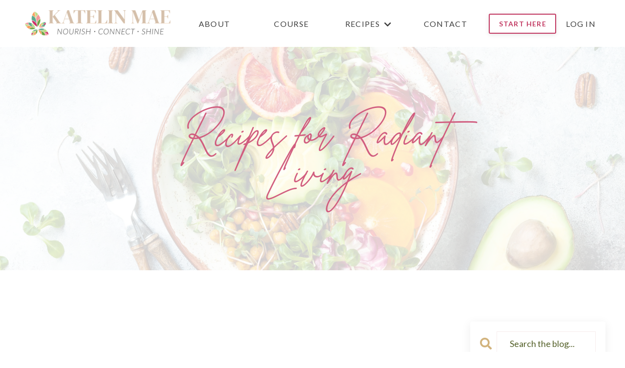

--- FILE ---
content_type: text/html; charset=utf-8
request_url: https://www.katelinmae.com/blog?tag=chef+bravo
body_size: 10332
content:
<!doctype html>
<html lang="en">
  <head>
    
              <meta name="csrf-param" content="authenticity_token">
              <meta name="csrf-token" content="5j9/W26H8fSNB6RtxVTej4SNp3dVfXyds6zrll+uAXwDSWrdzh1MdjWr3n+x8vdOtcPnONesBKMaYLbZiln3Nw==">
            
    <title>
      
        Whole-food, Plant-Based Recipes for Radiant Living
      
    </title>
    <meta charset="utf-8" />
    <meta http-equiv="x-ua-compatible" content="ie=edge, chrome=1">
    <meta name="viewport" content="width=device-width, initial-scale=1, shrink-to-fit=no">
    
      <meta name="description" content="Whole-food, plant-based recipes and drinks by Katelin Mae to elevate your energy and awaken radiance from within. Discover nourishing, vibrant dishes, juices, and tonics—crafted almost entirely without refined sugar, oils, or gluten—to help you feel light, clear, and deliciously alive." />
    
    <meta property="og:type" content="website">
<meta property="og:url" content="https://www.katelinmae.com/blog?tag=chef+bravo">
<meta name="twitter:card" content="summary_large_image">

<meta property="og:title" content="Whole-food, Plant-Based Recipes for Radiant Living">
<meta name="twitter:title" content="Whole-food, Plant-Based Recipes for Radiant Living">


<meta property="og:description" content="Whole-food, plant-based recipes and drinks by Katelin Mae to elevate your energy and awaken radiance from within. Discover nourishing, vibrant dishes, juices, and tonics—crafted almost entirely without refined sugar, oils, or gluten—to help you feel light, clear, and deliciously alive.">
<meta name="twitter:description" content="Whole-food, plant-based recipes and drinks by Katelin Mae to elevate your energy and awaken radiance from within. Discover nourishing, vibrant dishes, juices, and tonics—crafted almost entirely without refined sugar, oils, or gluten—to help you feel light, clear, and deliciously alive.">


<meta property="og:image" content="https://kajabi-storefronts-production.kajabi-cdn.com/kajabi-storefronts-production/file-uploads/sites/33197/images/26efe47-258f-4043-487b-4a4aef5f7cf0_katelin-mae-flavor-that-heals-reclaim-your-radiance.jpg">
<meta name="twitter:image" content="https://kajabi-storefronts-production.kajabi-cdn.com/kajabi-storefronts-production/file-uploads/sites/33197/images/26efe47-258f-4043-487b-4a4aef5f7cf0_katelin-mae-flavor-that-heals-reclaim-your-radiance.jpg">


    
      <link href="https://kajabi-storefronts-production.kajabi-cdn.com/kajabi-storefronts-production/file-uploads/themes/2161511943/settings_images/b53d42-36a-f3d-7ac-7167e4d6b7e_KatelinMae_Favicon.png?v=2" rel="shortcut icon" />
    
    <link rel="canonical" href="https://www.katelinmae.com/blog?tag=chef+bravo" />

    <!-- Google Fonts ====================================================== -->
    <link rel="preconnect" href="https://fonts.gstatic.com" crossorigin>
    <link rel="stylesheet" media="print" onload="this.onload=null;this.removeAttribute(&#39;media&#39;);" type="text/css" href="//fonts.googleapis.com/css?family=Lato:400,700,400italic,700italic&amp;display=swap" />

    <!-- Kajabi CSS ======================================================== -->
    <link rel="stylesheet" media="print" onload="this.onload=null;this.removeAttribute(&#39;media&#39;);" type="text/css" href="https://kajabi-app-assets.kajabi-cdn.com/assets/core-0d125629e028a5a14579c81397830a1acd5cf5a9f3ec2d0de19efb9b0795fb03.css" />

    

    <!-- Font Awesome Icons -->
    <link rel="stylesheet" media="print" onload="this.onload=null;this.removeAttribute(&#39;media&#39;);" type="text/css" crossorigin="anonymous" href="https://use.fontawesome.com/releases/v5.15.2/css/all.css" />

    <link rel="stylesheet" media="screen" href="https://kajabi-storefronts-production.kajabi-cdn.com/kajabi-storefronts-production/themes/2161511943/assets/styles.css?17682748682802072" />

    <!-- Customer CSS ====================================================== -->
    <!-- If you're using custom css that affects the first render of the page, replace async_style_link below with styesheet_tag -->
    <link rel="stylesheet" media="print" onload="this.onload=null;this.removeAttribute(&#39;media&#39;);" type="text/css" href="https://kajabi-storefronts-production.kajabi-cdn.com/kajabi-storefronts-production/themes/2161511943/assets/overrides.css?17682748682802072" />
    <style>
  /* Custom CSS Added Via Theme Settings */
  .blog-search-result__title , .blog-listing__title {
  font-size: 27px!important;
}
.blog-post-body__title {
  font-size: 36px!important;
}

.post-card__title,
.post-card__title a {
  font-size: 24px !important;
  line-height: 1.5 !important;
}

h4.card__title , h4.member__name , h4.product__title  {
font-family: "Lato"!important;
font-size: 22px!important;
}

h1 {
font-family:"DM Serif Display"!important;
}
h1, .heading-1, .hero__title {
  letter-spacing: 0.4px;
  line-height: 1.15;
}


h2
{
font-family: 'BrittanySignature'!important;
line-height: 1em!important;
}

h3
{
font-family: 'DM Serif Display'!important;
line-height: 1.3em!important;
}

h4
{
font-family: 'Conflate'!important;
line-height: 1em!important;
}

h1.auth__title {
font-size: 28px!important;
}

h5, h6, .btn, h1.auth__title , .form-btn, .header, .footer, p, body, il, ul, .form-control {
font-family:"Lato"!important;
}



/*HIDE POWERED BY KAJABI FOOTER*/
.powered-by {
display: none;
visibility: hidden;
}

/*POP UP BACKGROUND COLOR*/
.modal.two-step.modal--open 
{
background-color: rgba(255,255,255, 0.85);
}

/*HEADER STYLE*/
.header  {
letter-spacing: 1.3px;
text-transform: uppercase!important;
}
.announcement  {
color: white;
font-weight: bold;
letter-spacing: 1.5px;
}
.header__container {
margin-right: 10px;
margin-left: 10px;
max-width: 2100px;
}
@media only screen and (max-width: 600px) {
  .logo__image {
    max-width: 190px;
padding-top: 7px;
  }
}

/*FOOTER STYLE*/
.footer__container {
margin-right: 10px;
margin-left: 10px;
max-width: 2100px;
text-transform:uppercase!important;
}

/*FORM STYLE*/
.modal--open {
background:rgba(255,255,255, 0.88);
}
.form-control {
text-align: center;
border-bottom: 1px solid #E8DADA;
    border-top: 0px;
    border-left: 0px;
    border-right: 0px;
 border-radius: 0px;
} 
.form-control {
border-radius: 0px;
border: solid 1px #F6EDED;
}

/*BUTTON STYLE*/
.btn, .form-btn.btn--solid.btn--full.btn--medium, .form-btn {
font-weight: bold;
letter-spacing: 1.2px;
font-size: 14px !important;
text-transform: uppercase;

/*BLOG STYLE*/
@media screen and (min-width: 990px) {
.blog-listing__panel .blog-listing__data {
    padding: 55px;
}}
@media (min-width: 990px) {
.blog-listing--grid-2 {
margin-bottom: 75px;
}
.sidebar {
padding-left: 20px;
}
.blog-post-body__media {
margin-bottom: 45px;
}

.blog-listing__title,
.blog-listing__title a {
  font-size: 22px !important;
  line-height: 1.2 !important;
}

.blog-post-body__title {
font-size: 28px;
margin-bottom: 45px;
text-align: center;
}
.col-lg-9 {
padding-right: 8%;
padding-left: 8%;
}
.blog-post-cta {
padding: 75px;
margin-top: 70px;
border-radius: 0;
}
}

.card__title , .product__title {
font-family: "DM Serif Display"!important;
font-size: 24px;
}

.powered-by {
display: none;
visibility: hidden;
}

<!-- Elfsight WhatsApp Chat | Untitled WhatsApp Chat -->
<script src="https://static.elfsight.com/platform/platform.js" async></script>
<div class="elfsight-app-2cebec03-3122-44a1-9d3c-7db9a11987ec" data-elfsight-app-lazy></div>
</style>


    <!-- Kajabi Editor Only CSS ============================================ -->
    

    <!-- Header hook ======================================================= -->
    <link rel="alternate" type="application/rss+xml" title="Whole-food, Plant-Based Recipes for Radiant Living" href="https://www.katelinmae.com/blog.rss" /><script type="text/javascript">
  var Kajabi = Kajabi || {};
</script>
<script type="text/javascript">
  Kajabi.currentSiteUser = {
    "id" : "-1",
    "type" : "Guest",
    "contactId" : "",
  };
</script>
<script type="text/javascript">
  Kajabi.theme = {
    activeThemeName: "Flavor That Heals June 2025",
    previewThemeId: null,
    editor: false
  };
</script>
<meta name="turbo-prefetch" content="false">
<script src="https://analytics.ahrefs.com/analytics.js" data-key="FThOyDOSzfVI55yVYmujAw" async></script><script>
(function(i,s,o,g,r,a,m){i['GoogleAnalyticsObject']=r;i[r]=i[r]||function(){
(i[r].q=i[r].q||[]).push(arguments)
},i[r].l=1*new Date();a=s.createElement(o),
m=s.getElementsByTagName(o)[0];a.async=1;a.src=g;m.parentNode.insertBefore(a,m)
})(window,document,'script','//www.google-analytics.com/analytics.js','ga');
ga('create', 'UA-69776007-2', 'auto', {});
ga('send', 'pageview');
</script>
<style type="text/css">
  #editor-overlay {
    display: none;
    border-color: #2E91FC;
    position: absolute;
    background-color: rgba(46,145,252,0.05);
    border-style: dashed;
    border-width: 3px;
    border-radius: 3px;
    pointer-events: none;
    cursor: pointer;
    z-index: 10000000000;
  }
  .editor-overlay-button {
    color: white;
    background: #2E91FC;
    border-radius: 2px;
    font-size: 13px;
    margin-inline-start: -24px;
    margin-block-start: -12px;
    padding-block: 3px;
    padding-inline: 10px;
    text-transform:uppercase;
    font-weight:bold;
    letter-spacing:1.5px;

    left: 50%;
    top: 50%;
    position: absolute;
  }
</style>
<script src="https://kajabi-app-assets.kajabi-cdn.com/vite/assets/track_analytics-999259ad.js" crossorigin="anonymous" type="module"></script><link rel="modulepreload" href="https://kajabi-app-assets.kajabi-cdn.com/vite/assets/stimulus-576c66eb.js" as="script" crossorigin="anonymous">
<link rel="modulepreload" href="https://kajabi-app-assets.kajabi-cdn.com/vite/assets/track_product_analytics-9c66ca0a.js" as="script" crossorigin="anonymous">
<link rel="modulepreload" href="https://kajabi-app-assets.kajabi-cdn.com/vite/assets/stimulus-e54d982b.js" as="script" crossorigin="anonymous">
<link rel="modulepreload" href="https://kajabi-app-assets.kajabi-cdn.com/vite/assets/trackProductAnalytics-3d5f89d8.js" as="script" crossorigin="anonymous">      <script type="text/javascript">
        if (typeof (window.rudderanalytics) === "undefined") {
          !function(){"use strict";window.RudderSnippetVersion="3.0.3";var sdkBaseUrl="https://cdn.rudderlabs.com/v3"
          ;var sdkName="rsa.min.js";var asyncScript=true;window.rudderAnalyticsBuildType="legacy",window.rudderanalytics=[]
          ;var e=["setDefaultInstanceKey","load","ready","page","track","identify","alias","group","reset","setAnonymousId","startSession","endSession","consent"]
          ;for(var n=0;n<e.length;n++){var t=e[n];window.rudderanalytics[t]=function(e){return function(){
          window.rudderanalytics.push([e].concat(Array.prototype.slice.call(arguments)))}}(t)}try{
          new Function('return import("")'),window.rudderAnalyticsBuildType="modern"}catch(a){}
          if(window.rudderAnalyticsMount=function(){
          "undefined"==typeof globalThis&&(Object.defineProperty(Object.prototype,"__globalThis_magic__",{get:function get(){
          return this},configurable:true}),__globalThis_magic__.globalThis=__globalThis_magic__,
          delete Object.prototype.__globalThis_magic__);var e=document.createElement("script")
          ;e.src="".concat(sdkBaseUrl,"/").concat(window.rudderAnalyticsBuildType,"/").concat(sdkName),e.async=asyncScript,
          document.head?document.head.appendChild(e):document.body.appendChild(e)
          },"undefined"==typeof Promise||"undefined"==typeof globalThis){var d=document.createElement("script")
          ;d.src="https://polyfill-fastly.io/v3/polyfill.min.js?version=3.111.0&features=Symbol%2CPromise&callback=rudderAnalyticsMount",
          d.async=asyncScript,document.head?document.head.appendChild(d):document.body.appendChild(d)}else{
          window.rudderAnalyticsMount()}window.rudderanalytics.load("2apYBMHHHWpiGqicceKmzPebApa","https://kajabiaarnyhwq.dataplane.rudderstack.com",{})}();
        }
      </script>
      <script type="text/javascript">
        if (typeof (window.rudderanalytics) !== "undefined") {
          rudderanalytics.page({"account_id":"33731","site_id":"33197"});
        }
      </script>
      <script type="text/javascript">
        if (typeof (window.rudderanalytics) !== "undefined") {
          (function () {
            function AnalyticsClickHandler (event) {
              const targetEl = event.target.closest('a') || event.target.closest('button');
              if (targetEl) {
                rudderanalytics.track('Site Link Clicked', Object.assign(
                  {"account_id":"33731","site_id":"33197"},
                  {
                    link_text: targetEl.textContent.trim(),
                    link_href: targetEl.href,
                    tag_name: targetEl.tagName,
                  }
                ));
              }
            };
            document.addEventListener('click', AnalyticsClickHandler);
          })();
        }
      </script>
<script>
!function(f,b,e,v,n,t,s){if(f.fbq)return;n=f.fbq=function(){n.callMethod?
n.callMethod.apply(n,arguments):n.queue.push(arguments)};if(!f._fbq)f._fbq=n;
n.push=n;n.loaded=!0;n.version='2.0';n.agent='plkajabi';n.queue=[];t=b.createElement(e);t.async=!0;
t.src=v;s=b.getElementsByTagName(e)[0];s.parentNode.insertBefore(t,s)}(window,
                                                                      document,'script','https://connect.facebook.net/en_US/fbevents.js');


fbq('init', '607937099546929');
fbq('track', "PageView");</script>
<noscript><img height="1" width="1" style="display:none"
src="https://www.facebook.com/tr?id=607937099546929&ev=PageView&noscript=1"
/></noscript>
<meta name='site_locale' content='en'><style type="text/css">
  body main {
    direction: ltr;
  }
  .slick-list {
    direction: ltr;
  }
</style>
<style type="text/css">
  /* Font Awesome 4 */
  .fa.fa-twitter{
    font-family:sans-serif;
  }
  .fa.fa-twitter::before{
    content:"𝕏";
    font-size:1.2em;
  }

  /* Font Awesome 5 */
  .fab.fa-twitter{
    font-family:sans-serif;
  }
  .fab.fa-twitter::before{
    content:"𝕏";
    font-size:1.2em;
  }
</style>
<link rel="stylesheet" href="https://cdn.jsdelivr.net/npm/@kajabi-ui/styles@1.0.4/dist/kajabi_products/kajabi_products.css" />
<script type="module" src="https://cdn.jsdelivr.net/npm/@pine-ds/core@3.13.0/dist/pine-core/pine-core.esm.js"></script>
<script nomodule src="https://cdn.jsdelivr.net/npm/@pine-ds/core@3.13.0/dist/pine-core/index.esm.js"></script>


  </head>

  <style>
  

  
    
  
</style>

  <body id="encore-theme" class="background-unrecognized">
    


    <div id="section-header" data-section-id="header">

<style>
  /* Default Header Styles */
  .header {
    
      background-color: #FFFFFF;
    
    font-size: 16px;
  }
  .header a,
  .header a.link-list__link,
  .header a.link-list__link:hover,
  .header a.social-icons__icon,
  .header .user__login a,
  .header .dropdown__item a,
  .header .dropdown__trigger:hover {
    color: #3d3d3d;
  }
  .header .dropdown__trigger {
    color: #3d3d3d !important;
  }
  /* Mobile Header Styles */
  @media (max-width: 767px) {
    .header {
      
        background-color: #ffffff;
      
      font-size: 16px;
    }
    
    .header .hamburger__slices .hamburger__slice {
      
        background-color: #a9be95;
      
    }
    
      .header a.link-list__link, .dropdown__item a, .header__content--mobile {
        text-align: left;
      }
    
    .header--overlay .header__content--mobile  {
      padding-bottom: 20px;
    }
  }
  /* Sticky Styles */
  
    .header.header--fixed {
      background-color: ;
      
        background-color: #ffffff;
      
      
        background-color: ;
      
    }
    
    
    .header.header--fixed .hamburger__slice {
      
        background-color: ;
      
    }
  
</style>

<div class="hidden">
  
    
  
    
  
    
  
    
  
    
  
    
  
    
  
  
  
  
</div>

<header class="header header--static sticky   header--close-on-scroll" kjb-settings-id="sections_header_settings_background_color">
  <div class="hello-bars">
    
      
    
      
    
      
    
      
    
      
    
      
    
      
    
  </div>
  
    <div class="header__wrap">
      <div class="header__content header__content--desktop background-unrecognized">
        <div class="container header__container media justify-content-around">
          
            
                <style>
@media (min-width: 768px) {
  #block-1555988494486 {
    text-align: center;
  }
} 
</style>

<div 
  id="block-1555988494486" 
  class="header__block header__block--logo header__block--show header__switch-content " 
  kjb-settings-id="sections_header_blocks_1555988494486_settings_stretch"
  
>
  

<style>
  #block-1555988494486 {
    line-height: 1;
  }
  #block-1555988494486 .logo__image {
    display: block;
    width: 300px;
  }
  #block-1555988494486 .logo__text {
    color: ;
  }
</style>

<a class="logo" href="/">
  
    
      <img loading="auto" class="logo__image" alt="Header Logo" kjb-settings-id="sections_header_blocks_1555988494486_settings_logo" src="https://kajabi-storefronts-production.kajabi-cdn.com/kajabi-storefronts-production/file-uploads/themes/2161511943/settings_images/6a43228-d2a2-1a37-e7c5-823a31d2b6e8_KatelinMae_logo_700.png" />
    
  
</a>

</div>

              
          
            
                <style>
@media (min-width: 768px) {
  #block-1750549130536 {
    text-align: center;
  }
} 
</style>

<div 
  id="block-1750549130536" 
  class="header__block header__switch-content header__block--menu stretch" 
  kjb-settings-id="sections_header_blocks_1750549130536_settings_stretch"
  
>
  <div class="link-list justify-content-center" kjb-settings-id="sections_header_blocks_1750549130536_settings_menu">
  
    <a class="link-list__link" href="https://www.katelinmae.com/about" >ABOUT</a>
  
</div>

</div>

              
          
            
                <style>
@media (min-width: 768px) {
  #block-1754170273503 {
    text-align: center;
  }
} 
</style>

<div 
  id="block-1754170273503" 
  class="header__block header__switch-content header__block--menu stretch" 
  kjb-settings-id="sections_header_blocks_1754170273503_settings_stretch"
  
>
  <div class="link-list justify-content-center" kjb-settings-id="sections_header_blocks_1754170273503_settings_menu">
  
    <a class="link-list__link" href="https://www.katelinmae.com/offers/WqEK4SEn/checkout" >Course</a>
  
</div>

</div>

              
          
            
                <style>
@media (min-width: 768px) {
  #block-1755560595001 {
    text-align: center;
  }
} 
</style>

<div 
  id="block-1755560595001" 
  class="header__block header__switch-content header__block--dropdown stretch" 
  kjb-settings-id="sections_header_blocks_1755560595001_settings_stretch"
  
>
  <style>
  /* Dropdown menu colors for desktop */
  @media (min-width: 768px) {
    #block-1755560595001 .dropdown__menu {
      background-color: #FFFFFF;
    }
    #block-1755560595001 .dropdown__item a {
      color: #595959;
    }
  }
  /* Mobile menu text alignment */
  @media (max-width: 767px) {
    #block-1755560595001 .dropdown__item a {
      text-align: left;
    }
  }
</style>

<div class="dropdown" kjb-settings-id="sections_header_blocks_1755560595001_settings_trigger">
  <a class="dropdown__trigger">
    
      RECIPES
    
    
      <i class="dropdown__icon fa fa-chevron-down"></i>
    
  </a>
  <div class="dropdown__menu dropdown__menu--text-left ">
    
      <span class="dropdown__item"><a href="https://www.katelinmae.com/blog?tag=appetizer" >Appetizers</a></span>
    
      <span class="dropdown__item"><a href="https://www.katelinmae.com/blog?tag=beverages" >Beverages</a></span>
    
      <span class="dropdown__item"><a href="https://www.katelinmae.com/blog?tag=breakfast" >Breakfast</a></span>
    
      <span class="dropdown__item"><a href="https://www.katelinmae.com/blog?tag=condiment" >Condiments</a></span>
    
      <span class="dropdown__item"><a href="https://www.katelinmae.com/blog?tag=dressings" >Dressings</a></span>
    
      <span class="dropdown__item"><a href="https://www.katelinmae.com/blog?tag=dessert" >Desserts</a></span>
    
      <span class="dropdown__item"><a href="https://www.katelinmae.com/blog?tag=entree" >Entrees</a></span>
    
      <span class="dropdown__item"><a href="https://www.katelinmae.com/blog?tag=salad" >Salads</a></span>
    
      <span class="dropdown__item"><a href="https://www.katelinmae.com/blog?tag=side" >Sides</a></span>
    
      <span class="dropdown__item"><a href="https://www.katelinmae.com/blog?tag=soups+%26+stews" >Soups & Stews</a></span>
    
      <span class="dropdown__item"><a href="https://www.katelinmae.com/blog?tag=spices" >Spices</a></span>
    
  </div>
</div>

</div>

              
          
            
                <style>
@media (min-width: 768px) {
  #block-1754161559255 {
    text-align: center;
  }
} 
</style>

<div 
  id="block-1754161559255" 
  class="header__block header__switch-content header__block--menu stretch" 
  kjb-settings-id="sections_header_blocks_1754161559255_settings_stretch"
  
>
  <div class="link-list justify-content-center" kjb-settings-id="sections_header_blocks_1754161559255_settings_menu">
  
    <a class="link-list__link" href="https://www.katelinmae.com/contact" >CONTACT</a>
  
</div>

</div>

              
          
            
                <style>
@media (min-width: 768px) {
  #block-1748906002846 {
    text-align: right;
  }
} 
</style>

<div 
  id="block-1748906002846" 
  class="header__block header__switch-content header__block--cta stretch" 
  kjb-settings-id="sections_header_blocks_1748906002846_settings_stretch"
  
>
  






<style>
  #block-1748906002846 .btn,
  [data-slick-id="1748906002846"] .block .btn {
    color: #ffffff;
    border-color: #c23962;
    border-radius: 3px;
    background-color: #c23962;
  }
  #block-1748906002846 .btn--outline,
  [data-slick-id="1748906002846"] .block .btn--outline {
    background: transparent;
    color: #c23962;
  }
</style>

<a class="btn btn--outline btn--small btn--full" href="https://www.theculinarygym.com/magic-of-umami"    target="_blank" rel="noopener"  kjb-settings-id="sections_header_blocks_1748906002846_settings_btn_background_color" role="button">
  START HERE
</a>


</div>

              
          
            
                <style>
@media (min-width: 768px) {
  #block-1748905994796 {
    text-align: right;
  }
} 
</style>

<div 
  id="block-1748905994796" 
  class="header__block header__switch-content header__block--user " 
  kjb-settings-id="sections_header_blocks_1748905994796_settings_stretch"
  
>
  <style>
  /* Dropdown menu colors for desktop */
  @media (min-width: 768px) {
    #block-1748905994796 .dropdown__menu {
      background: #FFFFFF;
      color: #595959;
    }
    #block-1748905994796 .dropdown__item a,
    #block-1748905994796 {
      color: #595959;
    }
  }
  /* Mobile menu text alignment */
  @media (max-width: 767px) {
    #block-1748905994796 .dropdown__item a,
    #block-1748905994796 .user__login a {
      text-align: left;
    }
  }
</style>

<div class="user" kjb-settings-id="sections_header_blocks_1748905994796_settings_language_login">
  
    <span class="user__login" kjb-settings-id="language_login"><a href="/login">Log In</a></span>
  
</div>

</div>

              
          
          
            <div class="hamburger hidden--desktop" kjb-settings-id="sections_header_settings_hamburger_color">
              <div class="hamburger__slices">
                <div class="hamburger__slice hamburger--slice-1"></div>
                <div class="hamburger__slice hamburger--slice-2"></div>
                <div class="hamburger__slice hamburger--slice-3"></div>
                <div class="hamburger__slice hamburger--slice-4"></div>
              </div>
            </div>
          
          
        </div>
      </div>
      <div class="header__content header__content--mobile">
        <div class="header__switch-content header__spacer"></div>
      </div>
    </div>
  
</header>

</div>
    <main>
      <div data-dynamic-sections=blog><div id="section-1712179649397" data-section-id="1712179649397"><style>
  
    #section-1712179649397 {
      background-image: url(https://kajabi-storefronts-production.kajabi-cdn.com/kajabi-storefronts-production/file-uploads/themes/2161511943/settings_images/e55a0c-8a37-7627-2dd8-6ed02fbd7516_beb4cb70-b7b9-438d-a10b-c6119c15d38e.png);
      background-position: center;
    }
  
  #section-1712179649397 .section__overlay {
    position: absolute;
    width: 100%;
    height: 100%;
    left: 0;
    top: 0;
    background-color: rgba(255, 255, 255, 0.81);
  }
  #section-1712179649397 .sizer {
    padding-top: 35px;
    padding-bottom: 53px;
  }
  #section-1712179649397 .container {
    max-width: calc(1260px + 30px + 30px);
    padding-right: 30px;
    padding-left: 30px;
    
  }
  #section-1712179649397 .row {
    
  }
  #section-1712179649397 .container--full {
    width: 100%;
    max-width: calc(100% + 30px + 30px);
  }
  @media (min-width: 768px) {
    
      #section-1712179649397 {
        
          background-attachment: fixed;
        
      }
    
    #section-1712179649397 .sizer {
      padding-top: 100px;
      padding-bottom: 100px;
    }
    #section-1712179649397 .container {
      max-width: calc(1260px + 40px + 40px);
      padding-right: 40px;
      padding-left: 40px;
    }
    #section-1712179649397 .container--full {
      max-width: calc(100% + 40px + 40px);
    }
  }
  
  
</style>


<section kjb-settings-id="sections_1712179649397_settings_background_color"
  class="section
  
  
   background-light "
  data-reveal-event=""
  data-reveal-offset=""
  data-reveal-units="seconds">
  <div class="sizer ">
    
    <div class="section__overlay"></div>
    <div class="container ">
      <div class="row align-items-center justify-content-center">
        
          




<style>
  /* flush setting */
  
  
  /* margin settings */
  #block-1712179649397_0, [data-slick-id="1712179649397_0"] {
    margin-top: 0px;
    margin-right: 0px;
    margin-bottom: 0px;
    margin-left: 0px;
  }
  #block-1712179649397_0 .block, [data-slick-id="1712179649397_0"] .block {
    /* border settings */
    border: 4px  black;
    border-radius: 4px;
    

    /* background color */
    
      background-color: ;
    
    /* default padding for mobile */
    
      padding: 20px;
    
    
      padding: 20px;
    
    
      
        padding: 20px;
      
    
    /* mobile padding overrides */
    
    
      padding-top: 15px;
    
    
    
    
  }

  @media (min-width: 768px) {
    /* desktop margin settings */
    #block-1712179649397_0, [data-slick-id="1712179649397_0"] {
      margin-top: 0px;
      margin-right: 0px;
      margin-bottom: 0px;
      margin-left: 0px;
    }
    #block-1712179649397_0 .block, [data-slick-id="1712179649397_0"] .block {
      /* default padding for desktop  */
      
        padding: 30px;
      
      
        
          padding: 30px;
        
      
      /* desktop padding overrides */
      
      
        padding-top: 25px;
      
      
      
        padding-bottom: 40px;
      
      
    }
  }
  /* mobile text align */
  @media (max-width: 767px) {
    #block-1712179649397_0, [data-slick-id="1712179649397_0"] {
      text-align: center;
    }
  }
</style>



<div
  id="block-1712179649397_0"
  class="
  block-type--text
  text-center
  col-8
  
  
  
    
  
  
  "
  
  data-reveal-event=""
  data-reveal-offset=""
  data-reveal-units="seconds"
  
    kjb-settings-id="sections_1712179649397_blocks_1712179649397_0_settings_width"
  
  
>
  <div class="block
    box-shadow-
    "
    
      data-aos="none"
      data-aos-delay="0"
      data-aos-duration="0"
    
    
  >
    
    <style>
  
  #block-1577982541036_0 .btn {
    margin-top: 1rem;
  }
</style>


  <h2 style="font-size: 77px; font-weight: 400; color: #d15d7f;"><em>Recipes for Radiant Living</em></h2>




  </div>
</div>


        
      </div>
    </div>
  </div>
</section>
</div><div id="section-1712519614698" data-section-id="1712519614698"></div><div id="section-1599589855686" data-section-id="1599589855686"><style>
  
  .blog-listings {
    background-color: rgba(255, 255, 255, 0.65);
  }
  .blog-listings .sizer {
    padding-top: 35px;
    padding-bottom: 35px;
  }
  .blog-listings .container {
    max-width: calc(1260px + 30px + 30px);
    padding-right: 30px;
    padding-left: 30px;
  }
  .blog-listing__panel {
    background-color: #ffffff;
    border-color: ;
    border-radius: 0px;
    border-style: ;
    border-width: px ;
  }
  .blog-listing__title {
    color: #55612a !important;
  }
  .blog-listing__title:hover {
    color: #55612a !important;
  }
  .blog-listing__date {
    color: ;
  }
  .tag {
    color: #55612a;
    background-color: ;
  }
  .tag:hover {
    color: #55612a;
    background-color: ;
  }
  .blog-listing__content {
    color: ;
  }
  .blog-listing__more {
    color: ;
  }
  @media (min-width: 768px) {
    
    .blog-listings .sizer {
      padding-top: 90px;
      padding-bottom: 90px;
    }
    .blog-listings .container {
      max-width: calc(1260px + 40px + 40px);
      padding-right: 40px;
      padding-left: 40px;
    }
  }
  .pag__link {
    color: ;
  }
  .pag__link--current {
    color: ;
  }
  .pag__link--disabled {
    color: ;
  }
</style>

<section class="blog-listings background-light" kjb-settings-id="sections_1599589855686_settings_background_color">
  <div class="sizer">
    
    <div class="container">
      <div class="row">
        
          <div class="col-lg-9">
        
          <div class="blog-listings__content blog-listings__content--grid-2">
            
              
              
            
          </div>
        </div>
        <style>
   .sidebar__panel {
     background-color: #ffffff;
     border-color: ;
     border-radius: 4px;
     border-style: ;
     border-width: px ;
   }
</style>

<div class="col-lg-3    ">
  <div class="sidebar" kjb-settings-id="sections_1599589855686_settings_show_sidebar">
    
      <div class="sidebar__panel box-shadow-medium background-light">
    
      
        <div class="sidebar__block">
          
              <style>
  .sidebar-search__icon i {
    color: #d2b37d;
  }
  .sidebar-search--1600115507943 ::-webkit-input-placeholder {
    color: #55612a;
  }
  .sidebar-search--1600115507943 ::-moz-placeholder {
    color: #55612a;
  }
  .sidebar-search--1600115507943 :-ms-input-placeholder {
    color: #55612a;
  }
  .sidebar-search--1600115507943 :-moz-placeholder {
    color: #55612a;
  }
  .sidebar-search--1600115507943 .sidebar-search__input {
    color: #55612a;
  }
</style>

<div class="sidebar-search sidebar-search--1600115507943" kjb-settings-id="sections_1599589855686_blocks_1600115507943_settings_search_text">
  <form class="sidebar-search__form" action="/blog/search" method="get" role="search">
    <span class="sidebar-search__icon"><i class="fa fa-search"></i></span>
    <input class="form-control sidebar-search__input" type="search" name="q" placeholder="Search the blog...">
  </form>
</div>

            
        </div>
      
        <div class="sidebar__block">
          
              <style>
  .sidebar-categories--1600115512118 {
    text-align: center;
  }
  .sidebar-categories--1600115512118 .sidebar-categories__title {
    color: #d2b37d;
  }
  .sidebar-categories--1600115512118 .sidebar-categories__select {
    color: #55612a !important;
  }
  .sidebar-categories--1600115512118 .sidebar-categories__link {
    color: #55612a;
  }
  .sidebar-categories--1600115512118 .sidebar-categories__tag {
    color: #55612a;
  }
</style>

<div class="sidebar-categories sidebar-categories--1600115512118">
  <p
    class="h5 sidebar-categories__title"
    kjb-settings-id="sections_1599589855686_blocks_1600115512118_settings_heading"
    
  >
    Browse By Topic
  </p>
  
    <div class="select-box-field form-group">
      <select id="category-select" class="form-control sidebar-categories__select">
        <option value="https://www.katelinmae.com/blog">All Categories</option>
        
          
            <option value="https://www.katelinmae.com/blog?tag=appetizer">appetizer</option>
          
        
          
            <option value="https://www.katelinmae.com/blog?tag=beverages">beverages</option>
          
        
          
            <option value="https://www.katelinmae.com/blog?tag=breakfast">breakfast</option>
          
        
          
            <option value="https://www.katelinmae.com/blog?tag=condiment">condiment</option>
          
        
          
            <option value="https://www.katelinmae.com/blog?tag=dessert">dessert</option>
          
        
          
            <option value="https://www.katelinmae.com/blog?tag=dressings">dressings</option>
          
        
          
            <option value="https://www.katelinmae.com/blog?tag=entree">entree</option>
          
        
          
            <option value="https://www.katelinmae.com/blog?tag=holiday">holiday</option>
          
        
          
            <option value="https://www.katelinmae.com/blog?tag=ingredient">ingredient</option>
          
        
          
            <option value="https://www.katelinmae.com/blog?tag=recipes">recipes</option>
          
        
          
            <option value="https://www.katelinmae.com/blog?tag=salad">salad</option>
          
        
          
            <option value="https://www.katelinmae.com/blog?tag=side">side</option>
          
        
          
            <option value="https://www.katelinmae.com/blog?tag=soups+%26+stews">soups & stews</option>
          
        
          
            <option value="https://www.katelinmae.com/blog?tag=spices">spices</option>
          
        
      </select>
    </div>
    <script>
      document.getElementById("category-select").onchange = function(evt) {
        document.location = evt.target.value;
      };
    </script>
  
</div>

            
        </div>
      
        <div class="sidebar__block">
          
              <style>
  .social-icons--1600115515053 .social-icons__icons {
    justify-content: 
  }
  .social-icons--1600115515053 .social-icons__icon {
    color: #b8336a !important;
  }
  .social-icons--1600115515053.social-icons--round .social-icons__icon {
    background-color: #a9be95;
  }
  .social-icons--1600115515053.social-icons--square .social-icons__icon {
    background-color: #a9be95;
  }
  
  @media (min-width: 768px) {
    .social-icons--1600115515053 .social-icons__icons {
      justify-content: 
    }
  }
</style>


<style>
  .social-icons--1600115515053 {
    text-align: center;
  }
  
    .social-icons--1600115515053 .social-icons__icons {
      justify-content: center;
    }
  
  .social-icons--1600115515053 .social-icons__heading {
    color: #d2b37d;
  }
</style>

<div class="social-icons social-icons--sidebar social-icons-- social-icons--1600115515053" kjb-settings-id="sections_1599589855686_blocks_1600115515053_settings_social_icons_text_color">
  <p class="h5 social-icons__heading" >
    Let's Connect
  </p>
  <div class="social-icons__icons">
    
  <a class="social-icons__icon social-icons__icon--" href="https://www.facebook.com/chefkatelinmae"  target="_blank" rel="noopener"  kjb-settings-id="sections_1599589855686_blocks_1600115515053_settings_social_icon_link_facebook">
    <i class="fab fa-facebook-f"></i>
  </a>


  <a class="social-icons__icon social-icons__icon--" href="https://x.com/chefkatelinmae"  target="_blank" rel="noopener"  kjb-settings-id="sections_1599589855686_blocks_1600115515053_settings_social_icon_link_twitter">
    <i class="fab fa-twitter"></i>
  </a>


  <a class="social-icons__icon social-icons__icon--" href="https://www.instagram.com/flavorthatheals"  target="_blank" rel="noopener"  kjb-settings-id="sections_1599589855686_blocks_1600115515053_settings_social_icon_link_instagram">
    <i class="fab fa-instagram"></i>
  </a>


  <a class="social-icons__icon social-icons__icon--" href="https://www.youtube.com/@chefkatelinmae"  target="_blank" rel="noopener"  kjb-settings-id="sections_1599589855686_blocks_1600115515053_settings_social_icon_link_youtube">
    <i class="fab fa-youtube"></i>
  </a>


  <a class="social-icons__icon social-icons__icon--" href="https://www.pinterest.com/chefkatelinmae/"  target="_blank" rel="noopener"  kjb-settings-id="sections_1599589855686_blocks_1600115515053_settings_social_icon_link_pinterest">
    <i class="fab fa-pinterest-p"></i>
  </a>
















  </div>
</div>

            
        </div>
      
    
      </div>
    
  </div>
</div>

      </div>
    </div>
  </div>
</section>

</div><div id="section-1712179533790" data-section-id="1712179533790"><style>
  
  #section-1712179533790 .section__overlay {
    position: absolute;
    width: 100%;
    height: 100%;
    left: 0;
    top: 0;
    background-color: #a9be95;
  }
  #section-1712179533790 .sizer {
    padding-top: 2px;
    padding-bottom: 0px;
  }
  #section-1712179533790 .container {
    max-width: calc(1260px + 10px + 10px);
    padding-right: 10px;
    padding-left: 10px;
    
  }
  #section-1712179533790 .row {
    
  }
  #section-1712179533790 .container--full {
    width: 100%;
    max-width: calc(100% + 10px + 10px);
  }
  @media (min-width: 768px) {
    
    #section-1712179533790 .sizer {
      padding-top: 2px;
      padding-bottom: 0px;
    }
    #section-1712179533790 .container {
      max-width: calc(1260px + 40px + 40px);
      padding-right: 40px;
      padding-left: 40px;
    }
    #section-1712179533790 .container--full {
      max-width: calc(100% + 40px + 40px);
    }
  }
  
  
</style>


<section kjb-settings-id="sections_1712179533790_settings_background_color"
  class="section
  
  
   background-light "
  data-reveal-event=""
  data-reveal-offset=""
  data-reveal-units="seconds">
  <div class="sizer ">
    
    <div class="section__overlay"></div>
    <div class="container ">
      <div class="row align-items-center justify-content-center">
        
      </div>
    </div>
  </div>
</section>
</div><div id="section-1748796131072" data-section-id="1748796131072"><style>
  
  #section-1748796131072 .section__overlay {
    position: absolute;
    width: 100%;
    height: 100%;
    left: 0;
    top: 0;
    background-color: #c7dd87;
  }
  #section-1748796131072 .sizer {
    padding-top: 0px;
    padding-bottom: 0px;
  }
  #section-1748796131072 .container {
    max-width: calc(1260px + 10px + 10px);
    padding-right: 10px;
    padding-left: 10px;
    
  }
  #section-1748796131072 .row {
    
  }
  #section-1748796131072 .container--full {
    width: 100%;
    max-width: calc(100% + 10px + 10px);
  }
  @media (min-width: 768px) {
    
    #section-1748796131072 .sizer {
      padding-top: 0px;
      padding-bottom: 0px;
    }
    #section-1748796131072 .container {
      max-width: calc(1260px + 40px + 40px);
      padding-right: 40px;
      padding-left: 40px;
    }
    #section-1748796131072 .container--full {
      max-width: calc(100% + 40px + 40px);
    }
  }
  
  
</style>


<section kjb-settings-id="sections_1748796131072_settings_background_color"
  class="section
  
  
   background-light "
  data-reveal-event=""
  data-reveal-offset=""
  data-reveal-units="seconds">
  <div class="sizer ">
    
    <div class="section__overlay"></div>
    <div class="container ">
      <div class="row align-items-center justify-content-center">
        
          




<style>
  /* flush setting */
  
  
  /* margin settings */
  #block-1748796131072_0, [data-slick-id="1748796131072_0"] {
    margin-top: 0px;
    margin-right: 0px;
    margin-bottom: -90px;
    margin-left: 0px;
  }
  #block-1748796131072_0 .block, [data-slick-id="1748796131072_0"] .block {
    /* border settings */
    border: 4px  black;
    border-radius: 4px;
    

    /* background color */
    
      background-color: ;
    
    /* default padding for mobile */
    
      padding: 20px;
    
    
      padding: 20px;
    
    
      
        padding: 20px;
      
    
    /* mobile padding overrides */
    
    
      padding-top: 0px;
    
    
      padding-right: 0px;
    
    
      padding-bottom: 0px;
    
    
      padding-left: 0px;
    
  }

  @media (min-width: 768px) {
    /* desktop margin settings */
    #block-1748796131072_0, [data-slick-id="1748796131072_0"] {
      margin-top: 0px;
      margin-right: 0px;
      margin-bottom: -90px;
      margin-left: 0px;
    }
    #block-1748796131072_0 .block, [data-slick-id="1748796131072_0"] .block {
      /* default padding for desktop  */
      
        padding: 30px;
      
      
        
          padding: 30px;
        
      
      /* desktop padding overrides */
      
      
        padding-top: 0px;
      
      
        padding-right: 0px;
      
      
        padding-bottom: 0px;
      
      
        padding-left: 0px;
      
    }
  }
  /* mobile text align */
  @media (max-width: 767px) {
    #block-1748796131072_0, [data-slick-id="1748796131072_0"] {
      text-align: left;
    }
  }
</style>



<div
  id="block-1748796131072_0"
  class="
  block-type--code
  text-left
  col-6
  
  
  
    
  
  
  "
  
  data-reveal-event=""
  data-reveal-offset=""
  data-reveal-units="seconds"
  
    kjb-settings-id="sections_1748796131072_blocks_1748796131072_0_settings_width"
  
  
>
  <div class="block
    box-shadow-
    "
    
      data-aos="none"
      data-aos-delay="0"
      data-aos-duration="0"
    
    
  >
    
    <style>
@import url('https://fonts.googleapis.com/css2?family=DM+Serif+Display:ital@0;1&display=swap');
  }
</style>

<style>
@font-face
{
font-family: "Conflate";
src: url('/resource_redirect/downloads/file-uploads/sites/33197/themes/2161550004/downloads/130534f-f1ba-00fc-ff6d-3fecda1deb27_Conflate_-_Demo.woff2') format('woff2');
}
</style>

<style>
@font-face
{
font-family: "BrittanySignature";
src: url('/resource_redirect/downloads/file-uploads/sites/33197/themes/2161550004/downloads/166a442-2840-7ad3-fedf-4f20f4cdba85_BrittanySignature_1_.woff2') format('woff2');
}
</style>


  </div>
</div>


        
      </div>
    </div>
  </div>
</section>
</div><div id="section-1749842189608" data-section-id="1749842189608"></div></div>
    </main>
    <div id="section-footer" data-section-id="footer">
  <style>
    #section-footer {
      -webkit-box-flex: 1;
      -ms-flex-positive: 1;
      flex-grow: 1;
      display: -webkit-box;
      display: -ms-flexbox;
      display: flex;
    }
    .footer {
      -webkit-box-flex: 1;
      -ms-flex-positive: 1;
      flex-grow: 1;
    }
  </style>

<style>
  .footer {
    background-color: #ffffff;
  }
  .footer, .footer__block {
    font-size: 10px;
    color: #55612a;
  }
  .footer .logo__text {
    color: ;
  }
  .footer .link-list__links {
    width: 100%;
  }
  .footer a.link-list__link {
    color: #55612a;
  }
  .footer .link-list__link:hover {
    color: #55612a;
  }
  .copyright {
    color: ;
  }
  @media (min-width: 768px) {
    .footer, .footer__block {
      font-size: 12px;
    }
  }
  .powered-by a {
    color: rgba(34, 25, 77, 0) !important;
  }
  
</style>

<footer class="footer   background-light  " kjb-settings-id="sections_footer_settings_background_color">
  <div class="footer__content">
    <div class="container footer__container media">
      
        
            <div 
  id="block-1555988519593" 
  class="footer__block "
  
>
  

<style>
  #block-1555988519593 {
    line-height: 1;
  }
  #block-1555988519593 .logo__image {
    display: block;
    width: 175px;
  }
  #block-1555988519593 .logo__text {
    color: ;
  }
</style>

<a class="logo" href="/">
  
    
      <img loading="auto" class="logo__image" alt="" kjb-settings-id="sections_footer_blocks_1555988519593_settings_logo" src="https://kajabi-storefronts-production.kajabi-cdn.com/kajabi-storefronts-production/file-uploads/themes/2161511943/settings_images/6ce38-61cb-5344-b058-1f0f0207_KatelinMae_logo_700.png" />
    
  
</a>

</div>

          
      
        
            <div 
  id="block-1748908479937" 
  class="footer__block "
  
>
  <span class="copyright" kjb-settings-id="sections_footer_blocks_1748908479937_settings_copyright" role="presentation">
  &copy; 2026 Delicious Living Co.
</span>

</div>

          
      
        
            




<style>
  /* flush setting */
  
  
  /* margin settings */
  #block-1602193175296, [data-slick-id="1602193175296"] {
    margin-top: 0px;
    margin-right: 0px;
    margin-bottom: 0px;
    margin-left: 0px;
  }
  #block-1602193175296 .block, [data-slick-id="1602193175296"] .block {
    /* border settings */
    border: 4px  black;
    border-radius: 4px;
    

    /* background color */
    
      background-color: ;
    
    /* default padding for mobile */
    
      padding: 20px;
    
    
      padding: 20px;
    
    
      
        padding: 20px;
      
    
    /* mobile padding overrides */
    
    
      padding-top: 0px;
    
    
      padding-right: 0px;
    
    
      padding-bottom: 0px;
    
    
      padding-left: 0px;
    
  }

  @media (min-width: 768px) {
    /* desktop margin settings */
    #block-1602193175296, [data-slick-id="1602193175296"] {
      margin-top: 0px;
      margin-right: 0px;
      margin-bottom: 0px;
      margin-left: 0px;
    }
    #block-1602193175296 .block, [data-slick-id="1602193175296"] .block {
      /* default padding for desktop  */
      
        padding: 30px;
      
      
        
          padding: 30px;
        
      
      /* desktop padding overrides */
      
      
        padding-top: 0px;
      
      
        padding-right: 0px;
      
      
        padding-bottom: 0px;
      
      
        padding-left: 0px;
      
    }
  }
  /* mobile text align */
  @media (max-width: 767px) {
    #block-1602193175296, [data-slick-id="1602193175296"] {
      text-align: center;
    }
  }
</style>



<div
  id="block-1602193175296"
  class="
  block-type--link_list
  text-right
  col-
  
  
  
  
  "
  
  data-reveal-event=""
  data-reveal-offset=""
  data-reveal-units=""
  
    kjb-settings-id="sections_footer_blocks_1602193175296_settings_width"
  
  
>
  <div class="block
    box-shadow-
    "
    
      data-aos="-"
      data-aos-delay=""
      data-aos-duration=""
    
    
  >
    
    <style>
  #block-1602193175296 .link-list__title {
    color: ;
  }
  #block-1602193175296 .link-list__link {
    color: ;
  }
</style>



<div class="link-list link-list--row link-list--desktop-right link-list--mobile-center">
  
  <div class="link-list__links" kjb-settings-id="sections_footer_blocks_1602193175296_settings_menu">
    
      <a class="link-list__link" href="https://www.katelinmae.com/contact"  target="_blank" rel="noopener" >CONTACT</a>
    
      <a class="link-list__link" href="https://www.katelinmae.com/terms-and-conditions"  target="_blank" rel="noopener" >Terms & Conditions</a>
    
      <a class="link-list__link" href="https://www.katelinmae.com/login"  target="_blank" rel="noopener" >CUSTOMER LOGIN</a>
    
  </div>
</div>

  </div>
</div>


          
      
        
            <div 
  id="block-1712166389761" 
  class="footer__block "
  
>
  <style>
  .social-icons--1712166389761 .social-icons__icons {
    justify-content: 
  }
  .social-icons--1712166389761 .social-icons__icon {
    color: #d15d7f !important;
  }
  .social-icons--1712166389761.social-icons--round .social-icons__icon {
    background-color: #ce9464;
  }
  .social-icons--1712166389761.social-icons--square .social-icons__icon {
    background-color: #ce9464;
  }
  
  @media (min-width: 768px) {
    .social-icons--1712166389761 .social-icons__icons {
      justify-content: 
    }
  }
</style>

<div class="social-icons social-icons-- social-icons--1712166389761" kjb-settings-id="sections_footer_blocks_1712166389761_settings_social_icons_text_color">
  <div class="social-icons__icons">
    

  <a class="social-icons__icon social-icons__icon--" href="https://x.com/flavorthatheals"  target="_blank" rel="noopener"  kjb-settings-id="sections_footer_blocks_1712166389761_settings_social_icon_link_twitter">
    <i class="fab fa-twitter"></i>
  </a>


  <a class="social-icons__icon social-icons__icon--" href="https://www.instagram.com/flavorthatheals/"  target="_blank" rel="noopener"  kjb-settings-id="sections_footer_blocks_1712166389761_settings_social_icon_link_instagram">
    <i class="fab fa-instagram"></i>
  </a>


  <a class="social-icons__icon social-icons__icon--" href="https://www.youtube.com/@flavorthatheals"  target="_blank" rel="noopener"  kjb-settings-id="sections_footer_blocks_1712166389761_settings_social_icon_link_youtube">
    <i class="fab fa-youtube"></i>
  </a>


  <a class="social-icons__icon social-icons__icon--" href="https://www.pinterest.com/flavorthatheals/"  target="_blank" rel="noopener"  kjb-settings-id="sections_footer_blocks_1712166389761_settings_social_icon_link_pinterest">
    <i class="fab fa-pinterest-p"></i>
  </a>
















  </div>
</div>

</div>

        
      
    </div>
    

  </div>

</footer>

</div>
    <div id="section-exit_pop" data-section-id="exit_pop"><style>
  #exit-pop .modal__content {
    background: ;
  }
  
</style>






</div>
    <div id="section-two_step" data-section-id="two_step"><style>
  #two-step .modal__content {
    background: ;
  }
  
</style>

<div class="modal two-step" id="two-step" kjb-settings-id="sections_two_step_settings_two_step_edit">
  <div class="modal__content background-unrecognized">
    <div class="close-x">
      <div class="close-x__part"></div>
      <div class="close-x__part"></div>
    </div>
    <div class="modal__body row text- align-items-start justify-content-left">
      
         
              




<style>
  /* flush setting */
  
  
  /* margin settings */
  #block-1585757540189, [data-slick-id="1585757540189"] {
    margin-top: 0px;
    margin-right: 0px;
    margin-bottom: 0px;
    margin-left: 0px;
  }
  #block-1585757540189 .block, [data-slick-id="1585757540189"] .block {
    /* border settings */
    border: 4px none black;
    border-radius: 4px;
    

    /* background color */
    
    /* default padding for mobile */
    
    
    
    /* mobile padding overrides */
    
      padding: 0;
    
    
    
    
    
  }

  @media (min-width: 768px) {
    /* desktop margin settings */
    #block-1585757540189, [data-slick-id="1585757540189"] {
      margin-top: 0px;
      margin-right: 0px;
      margin-bottom: 0px;
      margin-left: 0px;
    }
    #block-1585757540189 .block, [data-slick-id="1585757540189"] .block {
      /* default padding for desktop  */
      
      
      /* desktop padding overrides */
      
        padding: 0;
      
      
      
      
      
    }
  }
  /* mobile text align */
  @media (max-width: 767px) {
    #block-1585757540189, [data-slick-id="1585757540189"] {
      text-align: ;
    }
  }
</style>



<div
  id="block-1585757540189"
  class="
  block-type--image
  text-
  col-12
  
  
  
  
  "
  
  data-reveal-event=""
  data-reveal-offset=""
  data-reveal-units=""
  
    kjb-settings-id="sections_two_step_blocks_1585757540189_settings_width"
  
  
>
  <div class="block
    box-shadow-none
    "
    
      data-aos="-"
      data-aos-delay=""
      data-aos-duration=""
    
    
  >
    
    

<style>
  #block-1585757540189 .block,
  [data-slick-id="1585757540189"] .block {
    display: flex;
    justify-content: flex-start;
  }
  #block-1585757540189 .image,
  [data-slick-id="1585757540189"] .image {
    width: 100%;
    overflow: hidden;
    
    border-radius: 4px;
    
  }
  #block-1585757540189 .image__image,
  [data-slick-id="1585757540189"] .image__image {
    width: 100%;
    
  }
  #block-1585757540189 .image__overlay,
  [data-slick-id="1585757540189"] .image__overlay {
    
      opacity: 0;
    
    background-color: #fff;
    border-radius: 4px;
    
  }
  
  #block-1585757540189 .image__overlay-text,
  [data-slick-id="1585757540189"] .image__overlay-text {
    color:  !important;
  }
  @media (min-width: 768px) {
    #block-1585757540189 .block,
    [data-slick-id="1585757540189"] .block {
        display: flex;
        justify-content: flex-start;
    }
    #block-1585757540189 .image__overlay,
    [data-slick-id="1585757540189"] .image__overlay {
      
        opacity: 0;
      
    }
    #block-1585757540189 .image__overlay:hover {
      opacity: 1;
    }
  }
  
</style>

<div class="image">
  
    
        <img loading="auto" class="image__image" alt="" kjb-settings-id="sections_two_step_blocks_1585757540189_settings_image" src="https://kajabi-storefronts-production.kajabi-cdn.com/kajabi-storefronts-production/themes/2161511943/assets/placeholder.png?17682748682802072" />
    
    
  
</div>

  </div>
</div>


            
      
         
              




<style>
  /* flush setting */
  
  
  /* margin settings */
  #block-1585757543890, [data-slick-id="1585757543890"] {
    margin-top: 0px;
    margin-right: 0px;
    margin-bottom: 0px;
    margin-left: 0px;
  }
  #block-1585757543890 .block, [data-slick-id="1585757543890"] .block {
    /* border settings */
    border: 4px none black;
    border-radius: 4px;
    

    /* background color */
    
    /* default padding for mobile */
    
    
    
    /* mobile padding overrides */
    
    
    
    
    
  }

  @media (min-width: 768px) {
    /* desktop margin settings */
    #block-1585757543890, [data-slick-id="1585757543890"] {
      margin-top: 0px;
      margin-right: 0px;
      margin-bottom: 0px;
      margin-left: 0px;
    }
    #block-1585757543890 .block, [data-slick-id="1585757543890"] .block {
      /* default padding for desktop  */
      
      
      /* desktop padding overrides */
      
      
      
      
      
    }
  }
  /* mobile text align */
  @media (max-width: 767px) {
    #block-1585757543890, [data-slick-id="1585757543890"] {
      text-align: center;
    }
  }
</style>



<div
  id="block-1585757543890"
  class="
  block-type--form
  text-center
  col-12
  
  
  
  
  "
  
  data-reveal-event=""
  data-reveal-offset=""
  data-reveal-units=""
  
    kjb-settings-id="sections_two_step_blocks_1585757543890_settings_width"
  
  
>
  <div class="block
    box-shadow-none
    "
    
      data-aos="-"
      data-aos-delay=""
      data-aos-duration=""
    
    
  >
    
    








<style>
  #block-1585757543890 .form-btn {
    border-color: #c23962;
    border-radius: 0px;
    background: #c23962;
    color: #ffffff;
  }
  #block-1585757543890 .btn--outline {
    color: #c23962;
    background: transparent;
  }
  #block-1585757543890 .disclaimer-text {
    font-size: 16px;
    margin-top: 1.25rem;
    margin-bottom: 0;
    color: #888;
  }
</style>



<div class="form">
  <div
    kjb-settings-id="sections_two_step_blocks_1585757543890_settings_text"
    
  >
    <h4>Join Our Free Trial</h4>
<p>Get started today before this once in a lifetime opportunity expires.</p>
  </div>
  
    
  
</div>

  </div>
</div>


          
      
    </div>
  </div>
</div>



</div>
    <!-- Javascripts ======================================================= -->
<script src="https://kajabi-app-assets.kajabi-cdn.com/assets/encore_core-9ce78559ea26ee857d48a83ffa8868fa1d6e0743c6da46efe11250e7119cfb8d.js"></script>
<script src="https://kajabi-storefronts-production.kajabi-cdn.com/kajabi-storefronts-production/themes/2161511943/assets/scripts.js?17682748682802072"></script>



<!-- Customer JS ======================================================= -->
<script>
  /* Custom JS Added Via Theme Settings */
  /* Javascript code goes here */
<script src="https://analytics.ahrefs.com/analytics.js" data-key="FThOyDOSzfVI55yVYmujAw" async></script>
<!-- Elfsight WhatsApp Chat | Untitled WhatsApp Chat -->
<script src="https://static.elfsight.com/platform/platform.js" async></script>
<div class="elfsight-app-2cebec03-3122-44a1-9d3c-7db9a11987ec" data-elfsight-app-lazy></div>
</script>


  </body>
</html>

--- FILE ---
content_type: text/plain
request_url: https://www.google-analytics.com/j/collect?v=1&_v=j102&a=1609890567&t=pageview&_s=1&dl=https%3A%2F%2Fwww.katelinmae.com%2Fblog%3Ftag%3Dchef%2Bbravo&ul=en-us%40posix&dt=Whole-food%2C%20Plant-Based%20Recipes%20for%20Radiant%20Living&sr=1280x720&vp=1280x720&_u=IEBAAEABAAAAACAAI~&jid=120838250&gjid=816954833&cid=974877529.1768425448&tid=UA-69776007-2&_gid=1713165955.1768425448&_r=1&_slc=1&z=1387902184
body_size: -451
content:
2,cG-S1P4LQSKJX